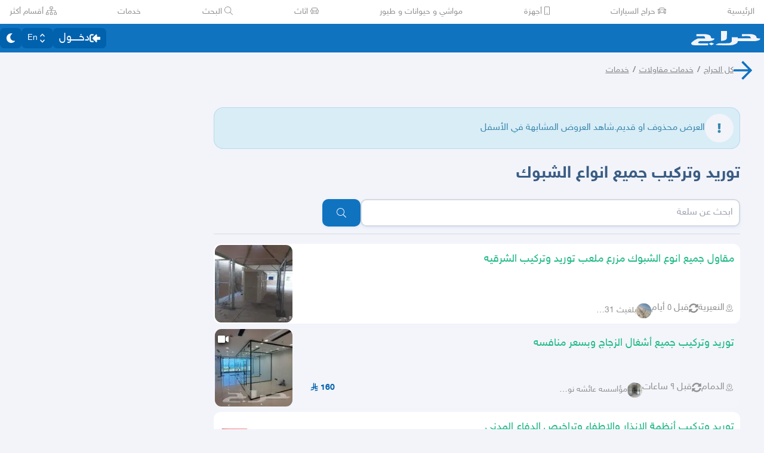

--- FILE ---
content_type: application/javascript
request_url: https://v8-cdn.haraj.com.sa/ext_v11/assets/useDir-CZyfnJbB.js
body_size: 226
content:

!function(){try{var e="undefined"!=typeof window?window:"undefined"!=typeof global?global:"undefined"!=typeof globalThis?globalThis:"undefined"!=typeof self?self:{},n=(new e.Error).stack;n&&(e._sentryDebugIds=e._sentryDebugIds||{},e._sentryDebugIds[n]="71ab2396-4369-5bf6-9afe-67a470910cb8")}catch(e){}}();
import{a as r}from"./useCurrentLocale-BzhikqBC.js";const e=()=>r()==="ar"?"rtl":"ltr";export{e as u};
//# sourceMappingURL=useDir-CZyfnJbB.js.map

//# debugId=71ab2396-4369-5bf6-9afe-67a470910cb8
